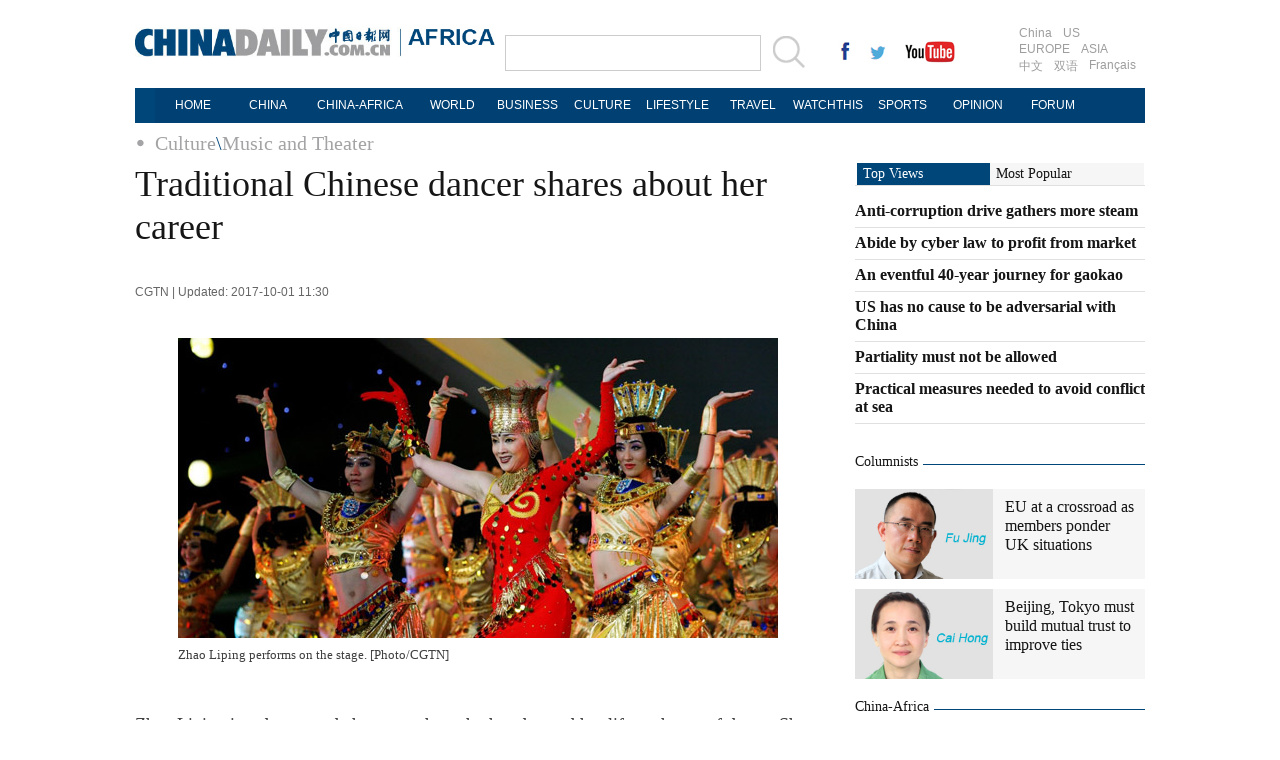

--- FILE ---
content_type: text/html
request_url: https://africa.chinadaily.com.cn/culture/2017-10/01/content_32720655.htm
body_size: 6231
content:
<!DOCTYPE html PUBLIC "-//W3C//DTD XHTML 1.0 Transitional//EN" "http://www.w3.org/TR/xhtml1/DTD/xhtml1-transitional.dtd">
<html xmlns="http://www.w3.org/1999/xhtml">
<head>
<meta http-equiv="Content-Type" content="text/html; charset=UTF-8"/>
<title>Traditional Chinese dancer shares about her career[1]- Chinadaily.com.cn</title>
<meta name="keywords" content="art ,dance,opera"/>
<meta name="description" content="Zhao Liping is a dancer and choreographer who has devoted her life to the art of dance. She has been trained in traditional Chinese dance, flamenco, ballet and even traditional Indian dance, and has both performed in and choreographed many operas and dance performances around the world."/>
<link href="../../tplimages/99599.files/layout.css" rel="stylesheet" type="text/css"/>
<link href="../../tplimages/99599.files/article_list.css" rel="stylesheet" type="text/css"/>
<script type="text/javascript" src="http://africa.chinadaily.com.cn/js/jquery.min.js" atremote="1">
</script>

<script type="text/javascript" src="../../tplimages/99599.files/koala.min.1.5.js">
</script>

<!--焦点图-->
<script type="text/javascript" src="../../tplimages/99599.files/tabs.js">
</script>

<!--选项卡-->
<script type="text/javascript" src="../../tplimages/99599.files/scroll2.js">
</script>

<!--图片左右滚动-->
<script type="text/javascript" src="http://africa.chinadaily.com.cn/js/2015/gn.js" atremote="1">
</script>

<!--天润流量统计代码 Start-->
<meta name="filetype" content="1"/>
<meta name="publishedtype" content="1"/>
<meta name="pagetype" content="1"/><meta name="contentid" content="32720655"/>
<meta name="publishdate" content=" 2017-10-01"/><meta name="author" content="张行健"/>
<meta name="editor" content="张行健"/>
<meta name="source" content="CGTN"/>
<!--天润流量统计代码 End-->
</head>
<body>
<div class="topBar2">
<div class="logo" style="width:370px; margin-right:0px; ">
<div class="lo-aa"><a href="http://africa.chinadaily.com.cn" target="_top" atremote="1"><img src="http://africa.chinadaily.com.cn/image/2016/logo.jpg" atremote="1" width="270" height="30" /></a></div>
<div class="lo-bb">
<a href="http://africa.chinadaily.com.cn" target="_top" atremote="1"><img src="http://africa.chinadaily.com.cn/image/2016/lo-a.jpg" atremote="1" width="90" height="20"/></a>
<div class="aug">
 <script>
document.write(m[today.getMonth()+1]+ " "+ today.getDate()+", " + theYear);
</script>
</div>

</div>


</div>
<div class="search">
<form name="searchform" method="get" action="http://newssearch.chinadaily.com.cn/en/search" onsubmit="return do_search(this)" target="_blank" style="margin:0px;padding:0px; ">
<input type="text" name="query" id="searchText" onfocus="cleanword(this)" /><span><a onclick="javascript:searchform.submit()" href="#"><img src="http://africa.chinadaily.com.cn/image/2016/fdj.gif" atremote="1" /></a>
</form>
</div>
<div class="xing">
 <a href="http://www.facebook.com/chinadaily" target="_blank"><img src="http://africa.chinadaily.com.cn/image/2016/g-1.jpg" atremote="1"></a>
 <a href="https://twitter.com/ChinaDailyUSA" target="_blank"><img src="http://africa.chinadaily.com.cn/image/2016/g-2.jpg" atremote="1"></a>
 <a href="https://www.youtube.com/user/chinadailyofficial" target="_blank"><img src="http://africa.chinadaily.com.cn/image/2016/g-3.jpg" atremote="1"></a>
</div>
<div class="channel">
<span><a href="http://www.chinadaily.com.cn/index.html" target="_top" atremote="1">China</a><a href="http://usa.chinadaily.com.cn" target="_top" atremote="1">US</a></span>
<span><a href="http://europe.chinadaily.com.cn" target="_top" atremote="1">EUROPE</a><a href="http://www.chinadailyasia.com/" target="_blank" atremote="1">ASIA</a></span>
<span><a href="http://cn.chinadaily.com.cn" target="_blank" atremote="1">中文</a><a href="http://language.chinadaily.com.cn" target="_blank" atremote="1">双语</a><a href="http://www.chinadaily.com.cn/chinawatch_fr/index.html" target="_blank" atremote="1">Français</a></span>
</div>

</div>
<div class="topNav_EU">
<ul class="dropdown_EU">
 <li><a href="http://africa.chinadaily.com.cn" target="_top" atremote="1">HOME</a></li>
    <li><a href="http://africa.chinadaily.com.cn/china/" target="_top" atremote="1">CHINA</a></li>
     <li><a href="http://africa.chinadaily.com.cn/africa/index.html" style="width:110px;" target="_top" atremote="1">CHINA-AFRICA</a></li>
    <li><a href="http://africa.chinadaily.com.cn/world/" target="_top" atremote="1">WORLD</a></li>
    <li><a href="http://africa.chinadaily.com.cn/business/" target="_top" atremote="1">BUSINESS</a></li>
    <li><a href="http://africa.chinadaily.com.cn/culture/" target="_top" atremote="1">CULTURE</a></li>
    <li><a href="http://africa.chinadaily.com.cn/life/" target="_top" atremote="1">LIFESTYLE</a></li>
    <li><a href="http://africa.chinadaily.com.cn/travel/"  target="_top" atremote="1">TRAVEL</a></li>
	<li><a href="http://watchthis.chinadaily.com.cn" target="_blank" atremote="1">WATCHTHIS</a></li>
    <li><a href="http://africa.chinadaily.com.cn/sports/" target="_top" atremote="1">SPORTS</a></li>
    <li><a href="http://africa.chinadaily.com.cn/opinion/" target="_top" atremote="1">OPINION</a></li>
    <li><a href="http://bbs.chinadaily.com.cn/index.php" target="_blank" atremote="1">FORUM</a></li>

</ul>
</div>

<div class="topNav3_art"><span><a href="../../" target="_blank" class="">Culture</a><Font class="">\</Font><a href="../../node_53008547.htm" target="_blank" class="">Music and Theater</a>
</span></div>

<div class="main_art">
<div class="lft_art"><h1>Traditional Chinese dancer shares about her career</h1>
<div class="info"><span class="info_l">CGTN | Updated:  2017-10-01 11:30</span>

</div>

<div id="Content"><!--enpproperty <date>2017-10-01 11:30:03.0</date><author></author><title>Traditional Chinese dancer shares about her career[1]- Chinadaily.com.cn</title><keyword>art ,dance,opera</keyword><subtitle></subtitle><introtitle></introtitle><siteid>581</siteid><nodeid>53008547</nodeid><nodename>Music and Theater</nodename><nodesearchname>2@africa</nodesearchname>/enpproperty--><!--enpcontent-->
<p>
<table align="center">
<tbody>
<tr>
<td align="middle" valign="center"><a href="content_32720522_2.htm" target="_self"><img align="middle" border="0" id="17386789" md5="" src="../../img/attachement/jpg/site1/20171001/f04da2db14841b3aa66c4c.jpg" alt="Traditional Chinese dancer shares about her career" valign="center"/></a></td>
</tr>

<tr>
<td align="middle" valign="center">
<p align="left" style="TEXT-ALIGN: left"><font size="1" style="FONT-SIZE: 10pt">Zhao Liping performs on the stage. [Photo/CGTN]</font></p>
</td>
</tr>
</tbody>
</table>
</p>

<p>Zhao Liping is a dancer and choreographer who has devoted her life to the art of dance. She has been trained in traditional Chinese dance, flamenco, ballet and even traditional Indian dance, and has both performed in and choreographed many operas and dance performances around the world.</p>

<p>Born in east China's Suzhou city, Zhao Liping started dancing at the age of seven at Suzhou’s Sunflower Art and Literature Elementary School. By the age of eleven, after competing against a hundred thousand applicants, Zhao entered the prestigious Beijing Dance Academy.</p>

<p>After graduating in 1984, Zhao joined China’s leading song and dance troupe, the Oriental Song and Dance Ensemble. Since 1962, the troupe has performed Chinese music and dance all over China and across 70 countries around the world, while introducing exotic dance performances to people in China.</p>

<p>In 1997, Zhao experienced tragedy as her husband Tao Jin passed away from cancer. Dubbed the Chinese Michael Jackson, Tao Jin was a singer, dancer and actor with many adoring fans across China that were devastated by his passing. For Zhao Liping, the passing of Tao Jin affected her professionally, as well as taking a toll on her health.</p>

<p>In 1998, Zhao Liping returned to dance when she was chosen to be the lead dancer for Giacomo Puccini’s legendary opera “Turandot.” The opera was directed by renowned Chinese filmmaker Zhang Yimou, and was performed in Florence, Italy.</p>

<p>In 2016, Zhao started her own dance troupe called the Oriental Dancers. The group is preparing to perform a new show called “Original Home," which is based on a dream of Zhou's hometown of Suzhou during ancient times.</p>

<div width="100%">
<p>
<center>
<div id="div_page_roll1" style="display:none">

<span>Previous Page</span> 

<span>1</span> <a href="content_32720655_2.htm">2</a> <a href="content_32720655_3.htm">3</a> <a href="content_32720655_2.htm">Next Page</a></div>

<div id="div_currpage">

<span>Previous Page</span> 

<span>1</span> <a href="content_32720655_2.htm">2</a> <a href="content_32720655_3.htm">3</a> <a href="content_32720655_2.htm">Next Page</a></div>
</center>
</p>
</div>

<script type="text/javascript" language="javascript">
<!--
function turnpage(page){  document.all("div_currpage").innerHTML = document.all("div_page_roll"+page).innerHTML;}
-->
</script>
<!--/enpcontent-->
</div>

<div class="mb30"><!-- iscomment为1标示该文章可以评论 -->
<input type="hidden" id="iscomment" value="1"/> <!-- 英文论坛评论框 -->
<script type="text/javascript">
<!--
document.write('<script type="text/javascript" reload="1" src="http://bbs.chinadaily.com.cn/plugin.php?id=reply:js">'+'<\/scri'+'pt><div id="hiddenDivReply"><\/div>');
-->
</script>
</div>

<div class="mb20">
<div class="bt2" style="margin-bottom:5px;"><b>Related Stories</b></div>

<ul class="lis_art2">
<li><a href="https://www.chinadaily.com.cn/culture/art/2017-09/29/content_32601169.htm" target="_blank">Traditional art: Creating magic from behind the curtain</a></li>

<li><a href="http://www.chinadaily.com.cn/m/shanxi/2017-09/30/content_32677856.htm" target="_blank">The First Shanxi Art Festival</a></li>

<li><a href="http://english.jiading.gov.cn/2017-09/29/content_32630969.htm" target="_blank">Sino-Japanese art exhibition awakens reflection on life</a></li>

<li><a href="http://www.chinadaily.com.cn/culture/art/2017-09/27/content_32543791.htm" target="_blank">Art: Exhibition showcases intricate carvings on gourd</a></li>

<li><a href="http://www.chinadaily.com.cn/newsrepublic/2017-09/29/content_32663049.htm" target="_blank">New landmark for art opens in Beijing</a></li>
</ul>

</div>

<div class="mb20">
<div class="bt2" style="margin-bottom:15px;"><b><a href="http://europe.chinadaily.com.cn/2011flash.html" target="_top">Photo</a></b></div>

<div class="photo_art">
<!-- ab 30414924 -->
<div style="width:100%; overflow:hidden;">
<div class="p_art"><span><a href="http://europe.chinadaily.com.cn/china/2017-08/10/content_30414924.htm" target="_blank"><img src="../../img/attachement/jpg/site181/20170810/d8cb8a5146471af5f7de25.jpg" border="0" width="227" height="158"/></a></span><a href="http://europe.chinadaily.com.cn/china/2017-08/10/content_30414924.htm" class="t_art" target="_blank">Moments of heroism during disaster</a></div>

<!-- ae 30414924 --><!-- ab 30415025 -->
<div class="p_art"><span><a href="http://europe.chinadaily.com.cn/business/2017-08/10/content_30415025.htm" target="_blank"><img src="../../img/attachement/jpg/site241/20170810/d8cb8a3c67951af6367101.jpg" border="0" width="227" height="158"/></a></span><a href="http://europe.chinadaily.com.cn/business/2017-08/10/content_30415025.htm" class="t_art" target="_blank">Star Wars movie a cash-generating machine for industries</a></div>

<!-- ae 30415025 --><!-- ab 30414917 -->
<div class="p_art"><span><a href="http://europe.chinadaily.com.cn/sports/2017-08/10/content_30414917.htm" target="_blank"><img src="../../img/attachement/jpg/site181/20170810/d8cb8a5146471af5f87544.jpg" border="0" width="227" height="158"/></a></span><a href="http://europe.chinadaily.com.cn/sports/2017-08/10/content_30414917.htm" class="t_art" target="_blank">Six-time Worlds veteran strongwoman wins first gold</a></div>
</div>

<div style="width:100%; overflow:hidden;"><!-- ae 30414917 --><!-- ab 30414912 -->
<div class="p_art"><span><a href="http://europe.chinadaily.com.cn/business/2017-08/10/content_30414912.htm" target="_blank"><img src="../../img/attachement/jpg/site181/20170810/d8cb8a5146471af5f8e854.jpg" border="0" width="227" height="158"/></a></span><a href="http://europe.chinadaily.com.cn/business/2017-08/10/content_30414912.htm" class="t_art" target="_blank">Top 10 Chinese cities with most international trade</a></div>

<!-- ae 30414912 --><!-- ab 30387756 -->
<div class="p_art"><span><a href="http://europe.chinadaily.com.cn/china/2017-08/09/content_30387756.htm" target="_blank"><img src="../../img/attachement/jpg/site181/20170809/b083fe9924f01af4a6744e.jpg" border="0" width="227" height="158"/></a></span><a href="http://europe.chinadaily.com.cn/china/2017-08/09/content_30387756.htm" class="t_art" target="_blank">Rescuers rush to Sichuan quake site</a></div>

<!-- ae 30387756 --><!-- ab 30387755 -->
<div class="p_art"><span><a href="http://europe.chinadaily.com.cn/china/2017-08/09/content_30387755.htm" target="_blank"><img src="../../img/attachement/jpg/site181/20170809/b083fe9924f01af4a58a36.jpg" border="0" width="227" height="158"/></a></span><a href="http://europe.chinadaily.com.cn/china/2017-08/09/content_30387755.htm" class="t_art" target="_blank">Inner Mongolia marks 70 years of ethnic autonomy</a></div>
</div>

<!-- ae 30387755 -->

</div>
</div>
</div>

<div class="rgt_art"><html>
<head>
<title></title>
<meta http-equiv="Content-Type" content="text/html; charset=UTF-8"/>
</head>
<body>
<div class="tab" style="margin-bottom: 30px;">
<div id="topNav" style="width:290px;">
<ul class="bt" style="width:290px;">
<li style="width:133px;"><a href="http://www.chinadaily.com.cn/opinion/topdiscusstion.html" target="_top" atremote="1" id="n1" class="current"><span style="width:133px;">Top Views</span></a></li>

<li span="span" style="width:145px;"><a href="#" id="n2"><span style="width:145px;">Most Popular</span></a></li>
</ul>

<div class="show" id="d1" style="width:290px;"><!--begin 2786754-1126981-1-->
<!-- ab 29679245 -->
<ul class="liBox2" style="width:290px;">
<li><a href="http://www.chinadaily.com.cn/opinion/2017-06/09/content_29679245.htm" target="_blank" atremote="1">Anti-corruption drive gathers more steam</a></li>

<!-- ae 29679245 --><!-- ab 29679244 -->
<li><a href="http://www.chinadaily.com.cn/opinion/2017-06/09/content_29679244.htm" target="_blank" atremote="1">Abide by cyber law to profit from market</a></li>

<!-- ae 29679244 --><!-- ab 29662432 -->
<li><a href="http://www.chinadaily.com.cn/opinion/2017-06/08/content_29662432.htm" target="_blank" atremote="1">An eventful 40-year journey for gaokao</a></li>

<!-- ae 29662432 --><!-- ab 29663899 -->
<li><a href="http://www.chinadaily.com.cn/opinion/2017-06/08/content_29663899.htm" target="_blank" atremote="1">US has no cause to be adversarial with China</a></li>

<!-- ae 29663899 --><!-- ab 29663902 -->
<li><a href="http://www.chinadaily.com.cn/opinion/2017-06/08/content_29663902.htm" target="_blank" atremote="1">Partiality must not be allowed</a></li>

<!-- ae 29663902 --><!-- ab 29608450 -->
<li><a href="http://www.chinadaily.com.cn/opinion/2017-06/04/content_29608450.htm" target="_blank" atremote="1">Practical measures needed to avoid conflict at sea</a></li>
</ul>

<!-- ae 29608450 -->
<!--end 2786754-1126981-1-->
</div>

<div id="d2">
<script type="text/javascript" src="http://www.chinadaily.com.cn/html/topnews/english.js" atremote="1">
</script>

 

<script type="text/javascript">
<!--
var num = cd_json.length;
document.write('<ul class=\"liBox2\" style=\"width:290px;\">');
for(var i=0;i<6;i++){
var n=i+1;
document.write('<li><a href=\"'+cd_json[i].url+'\" target="_blank" atremote=\"1\">'+cd_json[i].title+'<\/a><\/li>');
}
document.write('<\/ul>');
-->
</script>
</div>
</div>
</div>

<div class="bt_art">
<h2><a href="http://www.chinadaily.com.cn/opinion/columnists.html" target="_top" atremote="1">Columnists</a></h2>
</div>

<div class="mb20"><!--begin 2786755-1108308-1-->
<!-- ab 26187820 -->
<div class="tw4">
<div class="tw4_p"><a href="http://www.chinadaily.com.cn/opinion/fujing.html" target="_blank" atremote="1"><img src="http://africa.chinadaily.com.cn/img/attachement/jpg/site1/20160802/a41f72773d1b190a2a2d14.jpg" border="0" height="90" atremote="1"/></a></div>

<div class="tw4_t"><a href="http://www.chinadaily.com.cn/opinion/fujing.html" target="_blank" atremote="1"><a title="" href="http://www.chinadaily.com.cn/opinion/2017-06/13/content_29720605.htm" target="_blank">EU at a crossroad as members ponder UK situations</a></a></div>
</div>

<!-- ae 26187820 --><!-- ab 26187821 -->
<div class="tw4" style="margin-bottom:0px;">
<div class="tw4_p"><a href="http://www.chinadaily.com.cn/opinion/caihong.html" target="_blank" atremote="1"><img src="http://africa.chinadaily.com.cn/img/attachement/jpg/site1/20160722/a41f72773d1b18fc11690e.jpg" border="0" height="90" atremote="1"/></a></div>

<div class="tw4_t"><a href="http://www.chinadaily.com.cn/opinion/caihong.html" target="_blank" atremote="1"><a title="" href="http://www.chinadaily.com.cn/opinion/2017-06/12/content_29706335.htm" target="_blank" gbkurl="http://www.chinadaily.com.cn/opinion/2017-06/12/content_29706335.htm">Beijing, Tokyo must build mutual trust to improve ties<br/>
</a></a></div>
</div>

<!-- ae 26187821 -->
<!--end 2786755-1108308-1-->
</div>

<div class="bt_art">
<h2><a href="http://africa.chinadaily.com.cn/africa/index.html" target="_top" atremote="1">China-Africa</a></h2>
</div>

<div class="mb20"><!--begin 2786756-1046421-1-->
<!-- ab 27601760 -->
<div class="tw4">
<div class="tw4_p"><a href="http://europe.chinadaily.com.cn/business/2016-12/07/content_27601760.htm" target="_blank" atremote="1"><img src="http://africa.chinadaily.com.cn/img/attachement/jpg/site241/20161207/b8ac6f43d06319b2225108.jpg" border="0" height="90" atremote="1"/></a></div>

<div class="tw4_t"><a href="http://europe.chinadaily.com.cn/business/2016-12/07/content_27601760.htm" target="_blank" atremote="1">ZTE eyeing growth prospects in Turkey</a></div>
</div>

<!-- ae 27601760 --><!-- ab 27601762 -->
<div class="tw4" style="margin-bottom:0px;">
<div class="tw4_p"><a href="http://europe.chinadaily.com.cn/europe/2016-12/07/content_27601762.htm" target="_blank" atremote="1"><img src="http://africa.chinadaily.com.cn/img/attachement/jpg/site1/20161207/b083fe955aa119b1866804.jpg" border="0" height="90" atremote="1"/></a></div>

<div class="tw4_t"><a href="http://europe.chinadaily.com.cn/europe/2016-12/07/content_27601762.htm" target="_blank" atremote="1">ZTE eyeing growth prospects in Turkey</a></div>
</div>

<!-- ae 27601762 -->
<!--end 2786756-1046421-1-->
</div>
</body>
</html>
</div>
</div>

<!--回顶部-->
<div class="hui-dingbu">
 <div class="ding-nei"><a href="">BACK TO THE TOP</a></div>
</div>
<!--底部-->
<div class="dibu-one"></div>
<!--底部2-->

  <div class="topNav_art2">
<ul class="dropdown" style="width:1010px; margin:0 auto;">
    <li style="width: 60px;"><a href="http://africa.chinadaily.com.cn" target="_top" atremote="1">HOME</a></li>
    <li style=" width:60px;"><a href="http://africa.chinadaily.com.cn/china/" target="_top" atremote="1">CHINA</a></li>
    <li><a href="http://africa.chinadaily.com.cn/africa/index.html" target="_top" atremote="1">CHINA-AFRICA</a></li>
    <li style=" width:75px;"><a href="http://africa.chinadaily.com.cn/world/" target="_top" atremote="1">WORLD</a></li>
    <li style=" width:85px;"><a href="http://africa.chinadaily.com.cn/business/" target="_top" atremote="1">BUSINESS</a></li>
    <li style=" width:75px;"><a href="http://africa.chinadaily.com.cn/culture/" target="_top" atremote="1">CULTURE</a></li>
    <li style=" width:85px;"><a href="http://africa.chinadaily.com.cn/life/" target="_top" atremote="1">LIFESTYLE</a></li>
    <li><a href="http://africa.chinadaily.com.cn/travel/" target="_top" atremote="1">TRAVEL</a></li>
	<li><a href="http://watchthis.chinadaily.com.cn" target="_blank" atremote="1">WATCHTHIS</a></li>
    <li style=" width:70px;"><a href="http://africa.chinadaily.com.cn/sports/" target="_top" atremote="1">SPORTS</a></li>
    <li style=" width:80px;"><a href="http://africa.chinadaily.com.cn/opinion/" target="_top" atremote="1">OPINION</a></li>
    <li style=" width:78px;"><a href="http://bbs.chinadaily.com.cn/index.php" target="_blank" atremote="1">FORUM</a></li>


</ul>
</div>

<!--底部3-->
<div class="dibu-three">
 <div class="dibu-three-nei2">
  <div class="three-left">
   <div class="lo-g"><a href="http://africa.chinadaily.com.cn" target="_top"><img src="http://africa.chinadaily.com.cn/image/2016/a-1.jpg" atremote="1"></a></div>
   <div class="lo-a">Copyright 1995 - <script>
var oTime = new Date();
document.write(oTime.getFullYear());
</script> . All rights reserved. The content (including but not limited to text, photo, multimedia information, etc) published in this site belongs to China Daily Information Co (CDIC). Without written authorization from CDIC, such content shall not be republished or used in any form. Note: Browsers with 1024*768 or higher resolution are suggested for this site.</div>
   <div class="lo-c">
   <span>License for publishing multimedia online <b>0108263</b></span><br><br>
   Registration Number: 130349 <img src="http://africa.chinadaily.com.cn/image/2016/a-2.jpg" atremote="1"></div>
  </div>
  <div class="three-midd2">
     <div class="midd-a"><a href="http://www.chinadaily.com.cn/static_e/aboutus.html" target="_top" atremote="1">About China Daily</a></div>
   <div class="midd-a"><a href="http://www.chinadaily.com.cn/static_e/advertiseonsite.html" target="_top" atremote="1">Advertise on Site</a></div>
   <div class="midd-a"><a href="http://www.chinadaily.com.cn/static_e/contactus.html" target="_top" atremote="1">Contact Us</a></div>
   <div class="midd-a"><a href="http://chinadaily.zhiye.com/" target="_blank">Job Offer</a></div>
   <div class="midd-a"><a href="http://www.chinadaily.com.cn/static_e/Expat_Employment.html" target="_blank" atremote="1">Expat Employment </a></div>
  </div>
  <div class="three-right2">
   <div class="right-a">FOLLOW US</div>
   <div class="right-b">
   <span><a href="http://www.facebook.com/chinadaily" target="_blank" atremote="1"><img src="http://africa.chinadaily.com.cn/image/2016/a-3.jpg" atremote="1"></a></span>
   <span><a href="https://twitter.com/ChinaDailyUSA" target="_blank" atremote="1"><img src="http://africa.chinadaily.com.cn/image/2016/a-4.jpg" atremote="1"></a></span>
   </div>

  </div>
  

 </div>

</div>

<!-- 用户行为分析脚本 start -->
<script type="text/javascript">
<!--
(function() {
  var gw = document.createElement("script");
  gw.src = "https://usercollection.chinadaily.com.cn/analytics?token=0mpxACjz6aOJd4lmKACohw==";
  var s = document.getElementsByTagName("script")[0];
  s.parentNode.insertBefore(gw, s);
})();
-->
</script>

<!-- 用户行为分析脚本 end -->
<!--天润代码body开始 -->
<div style="display:none">
<script type="text/javascript">
<!--
document.write(unescape("%3Cscript src='http://cl2.webterren.com/webdig.js?z=16' type='text/javascript'%3E%3C/script%3E"));
-->
</script>

 

<script type="text/javascript">
<!--
wd_paramtracker("_wdxid=000000000000000000000000000000000000000000")
-->
</script>
</div>

<!--天润代码body终了 -->
</body>
</html>

--- FILE ---
content_type: application/javascript
request_url: https://africa.chinadaily.com.cn/culture/tplimages/99599.files/tabs.js
body_size: 348
content:
function scrollDoor(menus,divs,current,notCurrent,show,hide){
	  for(var i = 0 ; i < menus.length ; i++)
	  { 
		   document.getElementById(menus[i]).value = i; 
		   document.getElementById(menus[i]).href = "javascript:void(0)";    
		   document.getElementById(menus[i]).onmouseover = function(){			 
			for(var j = 0 ; j < menus.length ; j++)
			{      
				 document.getElementById(menus[j]).className = notCurrent;
				 document.getElementById(divs[j]).className = hide;
			}
			document.getElementById(menus[this.value]).className = current; 
			document.getElementById(divs[this.value]).className = show;  
		   }
	  }
 }
window.onload = function(){
  scrollDoor(["n1","n2"],["d1","d2"],"current","","show","");
}// JavaScript Document